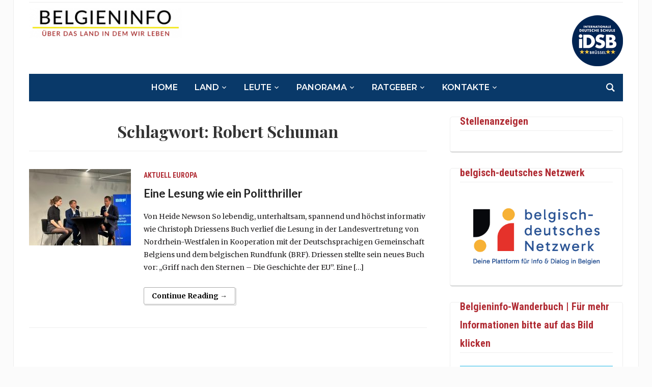

--- FILE ---
content_type: text/html; charset=UTF-8
request_url: https://belgieninfo.net/wp-admin/admin-ajax.php
body_size: 210
content:
2284906.60e13f8e9ef5e7c2493ae3374d78e779